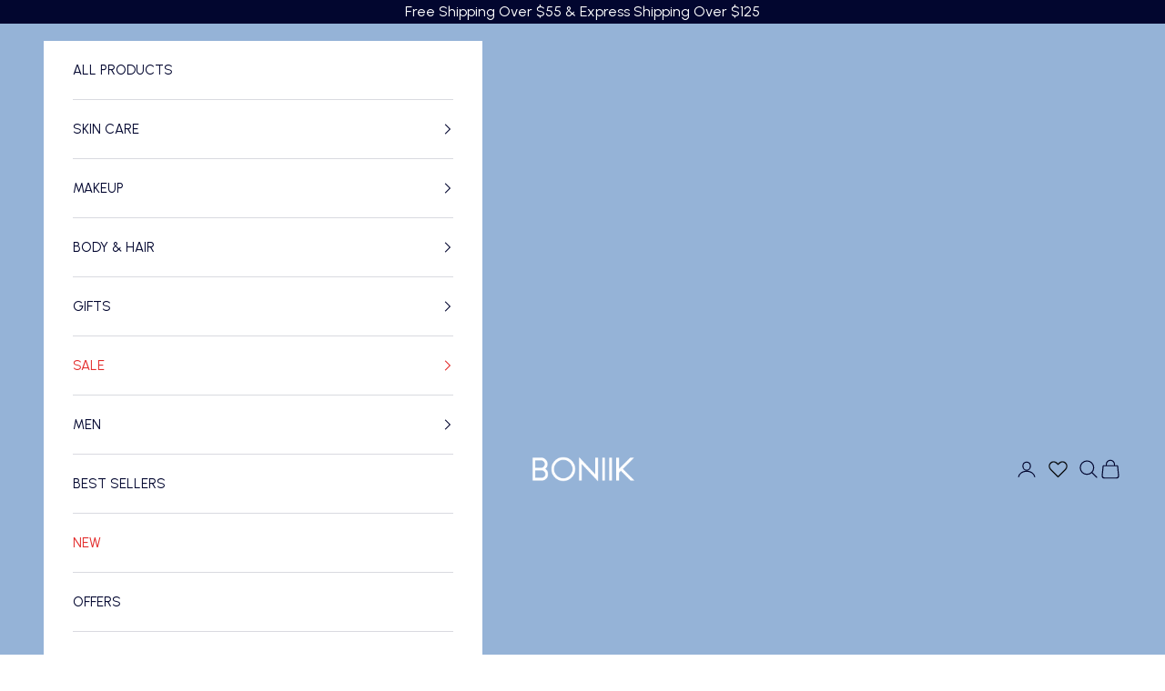

--- FILE ---
content_type: text/css
request_url: https://cdn.boostcommerce.io/widget-integration/theme/customization/boniik.myshopify.com/krzxBYVz4g/customization-1740104129778.css
body_size: 26
content:
/*********************** Custom css for Boost AI Search & Discovery  ************************/
.boost-sd__header-main-2-content--relative {
    text-align: justify;
}
.boost-sd__header-main-2-content-inner {
    max-width: 100%;
}
 #boost-sd__modal-card {
	display: none;
}

body.modal-open-cart {
	overflow: inherit;
}





--- FILE ---
content_type: text/javascript
request_url: https://cdn.boostcommerce.io/widget-integration/theme/customization/boniik.myshopify.com/krzxBYVz4g/customization-1740104073376.js
body_size: 162
content:
/*********************** Custom JS for Boost AI Search & Discovery  ************************/
const afterAddToCart = (context, data) => {
    document.documentElement.dispatchEvent(
        new CustomEvent("cart:refresh", {
            bubbles: true, // same code for prestige theme
        }),
    );
    setTimeout(function () {
        document.querySelector('a[href="/cart"]').click();
    }, 500);
}

boostWidgetIntegration.regisCustomization(afterAddToCart);